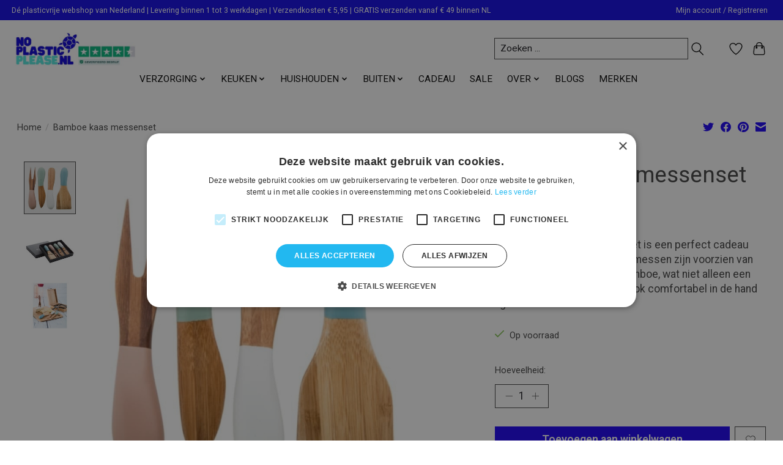

--- FILE ---
content_type: text/html;charset=utf-8
request_url: https://www.noplasticplease.nl/bamboe-kaas-messenset.html
body_size: 13429
content:
<!DOCTYPE html>
<html lang="nl">
  <head>
    <meta charset="utf-8"/>
<!-- [START] 'blocks/head.rain' -->
<!--

  (c) 2008-2026 Lightspeed Netherlands B.V.
  http://www.lightspeedhq.com
  Generated: 21-01-2026 @ 06:09:28

-->
<link rel="canonical" href="https://www.noplasticplease.nl/bamboe-kaas-messenset.html"/>
<link rel="alternate" href="https://www.noplasticplease.nl/index.rss" type="application/rss+xml" title="Nieuwe producten"/>
<meta name="robots" content="noodp,noydir"/>
<meta name="google-site-verification" content="44FFBf3mXbWjVx4WOUKBpVy0tQv-hiT4yi-LcVVSzIM"/>
<meta property="og:url" content="https://www.noplasticplease.nl/bamboe-kaas-messenset.html?source=facebook"/>
<meta property="og:site_name" content="NoPlasticPlease.nl"/>
<meta property="og:title" content="Bamboe kaas messenset"/>
<meta property="og:description" content="Deze 4-delige kaasmessenset is een perfect cadeau voor elke kaasliefhebber. De messen zijn voorzien van handvatten van duurzaam bamboe, wat niet alleen een e..."/>
<meta property="og:image" content="https://cdn.webshopapp.com/shops/347649/files/427468632/bamboe-kaas-messenset.jpg"/>
<script>
(function(w,d,s,l,i){w[l]=w[l]||[];w[l].push({'gtm.start':
new Date().getTime(),event:'gtm.js'});var f=d.getElementsByTagName(s)[0],
j=d.createElement(s),dl=l!='dataLayer'?'&l='+l:'';j.async=true;j.src=
'https://www.googletagmanager.com/gtm.js?id='+i+dl;f.parentNode.insertBefore(j,f);
})(window,document,'script','dataLayer','GTM-N7TVHRQ');
</script>
<script>
 
</script>
<!--[if lt IE 9]>
<script src="https://cdn.webshopapp.com/assets/html5shiv.js?2025-02-20"></script>
<![endif]-->
<!-- [END] 'blocks/head.rain' -->
    <title>Bamboe kaas messenset - NoPlasticPlease.nl</title>
    <meta name="description" content="Deze 4-delige kaasmessenset is een perfect cadeau voor elke kaasliefhebber. De messen zijn voorzien van handvatten van duurzaam bamboe, wat niet alleen een e..." />
    <meta name="keywords" content="Bamboe, kaas, messenset" />
    <meta http-equiv="X-UA-Compatible" content="IE=edge">
    <meta name="viewport" content="width=device-width, initial-scale=1">
    <meta name="apple-mobile-web-app-capable" content="yes">
    <meta name="apple-mobile-web-app-status-bar-style" content="black">
    
    <script>document.getElementsByTagName("html")[0].className += " js";</script>

    <link rel="shortcut icon" href="https://cdn.webshopapp.com/shops/347649/themes/183731/v/1824994/assets/favicon.png?20240606203815" type="image/x-icon" />
    <link href='//fonts.googleapis.com/css?family=Roboto:400,300,600&display=swap' rel='stylesheet' type='text/css'>
<link href='//fonts.googleapis.com/css?family=Roboto:400,300,600&display=swap' rel='stylesheet' type='text/css'>
    <link rel="stylesheet" href="https://cdn.webshopapp.com/assets/gui-2-0.css?2025-02-20" />
    <link rel="stylesheet" href="https://cdn.webshopapp.com/assets/gui-responsive-2-0.css?2025-02-20" />
    <link id="lightspeedframe" rel="stylesheet" href="https://cdn.webshopapp.com/shops/347649/themes/183731/assets/style.css?20250904195757" />
    <!-- browsers not supporting CSS variables -->
    <script>
      if(!('CSS' in window) || !CSS.supports('color', 'var(--color-var)')) {var cfStyle = document.getElementById('lightspeedframe');if(cfStyle) {var href = cfStyle.getAttribute('href');href = href.replace('style.css', 'style-fallback.css');cfStyle.setAttribute('href', href);}}
      
      // window.location.href = 'https://www.lightspeedhq.com/news/important-changes-to-our-team-and-our-business/';
    </script>
    <link rel="stylesheet" href="https://cdn.webshopapp.com/shops/347649/themes/183731/assets/settings.css?20250904195757" />
    <link rel="stylesheet" href="https://cdn.webshopapp.com/shops/347649/themes/183731/assets/custom.css?20250904195757" />

    <script src="https://cdn.webshopapp.com/assets/jquery-1-9-1.js?2025-02-20"></script>
    <script src="https://cdn.webshopapp.com/assets/jquery-ui-1-10-1.js?2025-02-20"></script>
		<meta name="google-site-verification" content="Tm_6cEafIjB9bD4kW38Ks-aYcHw8vrh7Y1SJeoG0x5c" />
  </head>
  <body>
    
          <header class="main-header main-header--mobile js-main-header position-relative">
  <div class="main-header__top-section">
    <div class="main-header__nav-grid justify-between@md container max-width-lg text-xs padding-y-xxs">
      <div>Dé plasticvrije webshop van Nederland | Levering binnen 1 tot 3 werkdagen | Verzendkosten  € 5,95 | GRATIS verzenden vanaf € 49 binnen NL</div>
      <ul class="main-header__list flex-grow flex-basis-0 justify-end@md display@md">        
                
                        <li class="main-header__item"><a href="https://www.noplasticplease.nl/account/" class="main-header__link" title="Mijn account">Mijn account / Registreren</a></li>
      </ul>
    </div>
  </div>
  <div class="main-header__mobile-content container max-width-lg">
          <a href="https://www.noplasticplease.nl/" class="main-header__logo" title="NoPlasticPlease.nl | De plasticvrije webshop">
        <img src="https://cdn.webshopapp.com/shops/347649/themes/183731/v/2251230/assets/logo.png?20240606203815" alt="NoPlasticPlease.nl | De plasticvrije webshop">
              </a>
        
    <div class="flex items-center">
            <a href="https://www.noplasticplease.nl/account/wishlist/" class="main-header__mobile-btn js-tab-focus">
        <svg class="icon" viewBox="0 0 24 25" fill="none"><title>Ga naar verlanglijst</title><path d="M11.3785 4.50387L12 5.42378L12.6215 4.50387C13.6598 2.96698 15.4376 1.94995 17.4545 1.94995C20.65 1.94995 23.232 4.49701 23.25 7.6084C23.2496 8.53335 22.927 9.71432 22.3056 11.056C21.689 12.3875 20.8022 13.8258 19.7333 15.249C17.6019 18.0872 14.7978 20.798 12.0932 22.4477L12 22.488L11.9068 22.4477C9.20215 20.798 6.3981 18.0872 4.26667 15.249C3.1978 13.8258 2.31101 12.3875 1.69437 11.056C1.07303 9.71436 0.750466 8.53342 0.75 7.60848C0.767924 4.49706 3.34993 1.94995 6.54545 1.94995C8.56242 1.94995 10.3402 2.96698 11.3785 4.50387Z" stroke="currentColor" stroke-width="1.5" fill="none"/></svg>
        <span class="sr-only">Verlanglijst</span>
      </a>
            <button class="reset main-header__mobile-btn js-tab-focus" aria-controls="cartDrawer">
        <svg class="icon" viewBox="0 0 24 25" fill="none"><title>Winkelwagen in-/uitschakelen</title><path d="M2.90171 9.65153C3.0797 8.00106 4.47293 6.75 6.13297 6.75H17.867C19.527 6.75 20.9203 8.00105 21.0982 9.65153L22.1767 19.6515C22.3839 21.5732 20.8783 23.25 18.9454 23.25H5.05454C3.1217 23.25 1.61603 21.5732 1.82328 19.6515L2.90171 9.65153Z" stroke="currentColor" stroke-width="1.5" fill="none"/>
        <path d="M7.19995 9.6001V5.7001C7.19995 2.88345 9.4833 0.600098 12.3 0.600098C15.1166 0.600098 17.4 2.88345 17.4 5.7001V9.6001" stroke="currentColor" stroke-width="1.5" fill="none"/>
        <circle cx="7.19996" cy="10.2001" r="1.8" fill="currentColor"/>
        <ellipse cx="17.4" cy="10.2001" rx="1.8" ry="1.8" fill="currentColor"/></svg>
        <span class="sr-only">Winkelwagen</span>
              </button>

      <button class="reset anim-menu-btn js-anim-menu-btn main-header__nav-control js-tab-focus" aria-label="Toggle menu">
        <i class="anim-menu-btn__icon anim-menu-btn__icon--close" aria-hidden="true"></i>
      </button>
    </div>
  </div>

  <div class="main-header__nav" role="navigation">
    <div class="main-header__nav-grid justify-between@md container max-width-lg">
      <div class="main-header__nav-logo-wrapper flex-shrink-0">
        
                  <a href="https://www.noplasticplease.nl/" class="main-header__logo" title="NoPlasticPlease.nl | De plasticvrije webshop">
            <img src="https://cdn.webshopapp.com/shops/347649/themes/183731/v/2251230/assets/logo.png?20240606203815" alt="NoPlasticPlease.nl | De plasticvrije webshop">
                      </a>
              </div>
      
      <form action="https://www.noplasticplease.nl/search/" method="get" role="search" class="padding-y-md hide@md">
        <label class="sr-only" for="searchInputMobile">Zoeken</label>
        <input class="header-v3__nav-form-control form-control width-100%" value="" autocomplete="off" type="search" name="q" id="searchInputMobile" placeholder="Zoeken ...">
      </form>

    	<div class="main-header__search-form bg">
        <form action="https://www.noplasticplease.nl/search/" method="get" role="search" class="container max-width-lg">
          <label class="sr-only" for="searchInput">Zoeken</label>
          <button class="main-header__link main-header__link--icon js-toggle-search js-tab-focus" aria-label="Toggle icon" type="submit">
            <svg class="icon" viewBox="0 0 24 25"><title>Zoeken</title><path fill-rule="evenodd" d="M17.6032 9.55171C17.6032 13.6671 14.267 17.0033 10.1516 17.0033C6.03621 17.0033 2.70001 13.6671 2.70001 9.55171C2.70001 5.4363 6.03621 2.1001 10.1516 2.1001C14.267 2.1001 17.6032 5.4363 17.6032 9.55171ZM15.2499 16.9106C13.8031 17.9148 12.0461 18.5033 10.1516 18.5033C5.20779 18.5033 1.20001 14.4955 1.20001 9.55171C1.20001 4.60787 5.20779 0.600098 10.1516 0.600098C15.0955 0.600098 19.1032 4.60787 19.1032 9.55171C19.1032 12.0591 18.0724 14.3257 16.4113 15.9507L23.2916 22.8311C23.5845 23.1239 23.5845 23.5988 23.2916 23.8917C22.9987 24.1846 22.5239 24.1846 22.231 23.8917L15.2499 16.9106Z" fill="currentColor"/></svg>
          </button>
          <input class="header-v3__nav-form-control form-control width-100%" value="" autocomplete="off" type="search" name="q" id="searchInput" placeholder="Zoeken ...">
        </form>
      </div>

      <ul class="main-header__list flex-shrink-0 justify-end@md display@md">
        <li class="main-header__item">
          
          <button class="reset switch-icon main-header__link main-header__link--icon js-toggle-search js-switch-icon js-tab-focus" aria-label="Toggle icon">
            <svg class="icon switch-icon__icon--a" viewBox="0 0 24 25"><title>Zoeken in-/uitschakelen</title><path fill-rule="evenodd" clip-rule="evenodd" d="M17.6032 9.55171C17.6032 13.6671 14.267 17.0033 10.1516 17.0033C6.03621 17.0033 2.70001 13.6671 2.70001 9.55171C2.70001 5.4363 6.03621 2.1001 10.1516 2.1001C14.267 2.1001 17.6032 5.4363 17.6032 9.55171ZM15.2499 16.9106C13.8031 17.9148 12.0461 18.5033 10.1516 18.5033C5.20779 18.5033 1.20001 14.4955 1.20001 9.55171C1.20001 4.60787 5.20779 0.600098 10.1516 0.600098C15.0955 0.600098 19.1032 4.60787 19.1032 9.55171C19.1032 12.0591 18.0724 14.3257 16.4113 15.9507L23.2916 22.8311C23.5845 23.1239 23.5845 23.5988 23.2916 23.8917C22.9987 24.1846 22.5239 24.1846 22.231 23.8917L15.2499 16.9106Z" fill="currentColor"/></svg>

            <svg class="icon switch-icon__icon--b" viewBox="0 0 32 32"><title>Zoeken in-/uitschakelen</title><g fill="none" stroke="currentColor" stroke-miterlimit="10" stroke-linecap="round" stroke-linejoin="round" stroke-width="2"><line x1="27" y1="5" x2="5" y2="27"></line><line x1="27" y1="27" x2="5" y2="5"></line></g></svg>
          </button>

        </li>
                <li class="main-header__item">
          <a href="https://www.noplasticplease.nl/account/wishlist/" class="main-header__link main-header__link--icon">
            <svg class="icon" viewBox="0 0 24 25" fill="none"><title>Ga naar verlanglijst</title><path d="M11.3785 4.50387L12 5.42378L12.6215 4.50387C13.6598 2.96698 15.4376 1.94995 17.4545 1.94995C20.65 1.94995 23.232 4.49701 23.25 7.6084C23.2496 8.53335 22.927 9.71432 22.3056 11.056C21.689 12.3875 20.8022 13.8258 19.7333 15.249C17.6019 18.0872 14.7978 20.798 12.0932 22.4477L12 22.488L11.9068 22.4477C9.20215 20.798 6.3981 18.0872 4.26667 15.249C3.1978 13.8258 2.31101 12.3875 1.69437 11.056C1.07303 9.71436 0.750466 8.53342 0.75 7.60848C0.767924 4.49706 3.34993 1.94995 6.54545 1.94995C8.56242 1.94995 10.3402 2.96698 11.3785 4.50387Z" stroke="currentColor" stroke-width="1.5" fill="none"/></svg>
            <span class="sr-only">Verlanglijst</span>
          </a>
        </li>
                <li class="main-header__item">
          <a href="#0" class="main-header__link main-header__link--icon" aria-controls="cartDrawer">
            <svg class="icon" viewBox="0 0 24 25" fill="none"><title>Winkelwagen in-/uitschakelen</title><path d="M2.90171 9.65153C3.0797 8.00106 4.47293 6.75 6.13297 6.75H17.867C19.527 6.75 20.9203 8.00105 21.0982 9.65153L22.1767 19.6515C22.3839 21.5732 20.8783 23.25 18.9454 23.25H5.05454C3.1217 23.25 1.61603 21.5732 1.82328 19.6515L2.90171 9.65153Z" stroke="currentColor" stroke-width="1.5" fill="none"/>
            <path d="M7.19995 9.6001V5.7001C7.19995 2.88345 9.4833 0.600098 12.3 0.600098C15.1166 0.600098 17.4 2.88345 17.4 5.7001V9.6001" stroke="currentColor" stroke-width="1.5" fill="none"/>
            <circle cx="7.19996" cy="10.2001" r="1.8" fill="currentColor"/>
            <ellipse cx="17.4" cy="10.2001" rx="1.8" ry="1.8" fill="currentColor"/></svg>
            <span class="sr-only">Winkelwagen</span>
                      </a>
        </li>
      </ul>
<!-- here was the search div located! -->
      
    </div>
    <div class="main-header__nav-grid justify-between@md container max-width-lg">
      <ul class="main-header__list flex-grow flex-basis-0 flex-wrap justify-center@md">
        
        
                <li class="main-header__item js-main-nav__item">
          <a class="main-header__link js-main-nav__control" href="https://www.noplasticplease.nl/verzorging/">
            <span>VERZORGING</span>            <svg class="main-header__dropdown-icon icon" viewBox="0 0 16 16"><polygon fill="currentColor" points="8,11.4 2.6,6 4,4.6 8,8.6 12,4.6 13.4,6 "></polygon></svg>                        <i class="main-header__arrow-icon" aria-hidden="true">
              <svg class="icon" viewBox="0 0 16 16">
                <g class="icon__group" fill="none" stroke="currentColor" stroke-linecap="square" stroke-miterlimit="10" stroke-width="2">
                  <path d="M2 2l12 12" />
                  <path d="M14 2L2 14" />
                </g>
              </svg>
            </i>
                        
          </a>
                    <ul class="main-header__dropdown">
            <li class="main-header__dropdown-item"><a href="https://www.noplasticplease.nl/verzorging/" class="main-header__dropdown-link hide@md">Alle VERZORGING</a></li>
                        <li class="main-header__dropdown-item js-main-nav__item position-relative">
              <a class="main-header__dropdown-link js-main-nav__control flex justify-between " href="https://www.noplasticplease.nl/verzorging/mondverzorging/">
                Mondverzorging
                <svg class="dropdown__desktop-icon icon" aria-hidden="true" viewBox="0 0 12 12"><polyline stroke-width="1" stroke="currentColor" fill="none" stroke-linecap="round" stroke-linejoin="round" points="3.5 0.5 9.5 6 3.5 11.5"></polyline></svg>                                <i class="main-header__arrow-icon" aria-hidden="true">
                  <svg class="icon" viewBox="0 0 16 16">
                    <g class="icon__group" fill="none" stroke="currentColor" stroke-linecap="square" stroke-miterlimit="10" stroke-width="2">
                      <path d="M2 2l12 12" />
                      <path d="M14 2L2 14" />
                    </g>
                  </svg>
                </i>
                              </a>

                            <ul class="main-header__dropdown">
                <li><a href="https://www.noplasticplease.nl/verzorging/mondverzorging/" class="main-header__dropdown-link hide@md">Alle Mondverzorging</a></li>
                                <li><a class="main-header__dropdown-link" href="https://www.noplasticplease.nl/verzorging/mondverzorging/bamboe-tandenborstels/">Bamboe tandenborstels</a></li>
                                <li><a class="main-header__dropdown-link" href="https://www.noplasticplease.nl/verzorging/mondverzorging/tandpasta-tabletten/">Tandpasta tabletten</a></li>
                                <li><a class="main-header__dropdown-link" href="https://www.noplasticplease.nl/verzorging/mondverzorging/ragertjes-flosdraad-en-tandenstokers/">Ragertjes/flosdraad en tandenstokers</a></li>
                                <li><a class="main-header__dropdown-link" href="https://www.noplasticplease.nl/verzorging/mondverzorging/tandenborstelhouder-en-kokers/">Tandenborstelhouder en kokers</a></li>
                                <li><a class="main-header__dropdown-link" href="https://www.noplasticplease.nl/verzorging/mondverzorging/tongreiniger/">Tongreiniger</a></li>
                                <li><a class="main-header__dropdown-link" href="https://www.noplasticplease.nl/verzorging/mondverzorging/mondwater/">Mondwater</a></li>
                              </ul>
                          </li>
                        <li class="main-header__dropdown-item js-main-nav__item position-relative">
              <a class="main-header__dropdown-link js-main-nav__control flex justify-between " href="https://www.noplasticplease.nl/verzorging/haarverzorging/">
                Haarverzorging
                <svg class="dropdown__desktop-icon icon" aria-hidden="true" viewBox="0 0 12 12"><polyline stroke-width="1" stroke="currentColor" fill="none" stroke-linecap="round" stroke-linejoin="round" points="3.5 0.5 9.5 6 3.5 11.5"></polyline></svg>                                <i class="main-header__arrow-icon" aria-hidden="true">
                  <svg class="icon" viewBox="0 0 16 16">
                    <g class="icon__group" fill="none" stroke="currentColor" stroke-linecap="square" stroke-miterlimit="10" stroke-width="2">
                      <path d="M2 2l12 12" />
                      <path d="M14 2L2 14" />
                    </g>
                  </svg>
                </i>
                              </a>

                            <ul class="main-header__dropdown">
                <li><a href="https://www.noplasticplease.nl/verzorging/haarverzorging/" class="main-header__dropdown-link hide@md">Alle Haarverzorging</a></li>
                                <li><a class="main-header__dropdown-link" href="https://www.noplasticplease.nl/verzorging/haarverzorging/shampoo-bars/">Shampoo bars</a></li>
                                <li><a class="main-header__dropdown-link" href="https://www.noplasticplease.nl/verzorging/haarverzorging/conditioner-bars/">Conditioner bars</a></li>
                                <li><a class="main-header__dropdown-link" href="https://www.noplasticplease.nl/verzorging/haarverzorging/haarstyling/">Haarstyling</a></li>
                              </ul>
                          </li>
                        <li class="main-header__dropdown-item js-main-nav__item position-relative">
              <a class="main-header__dropdown-link js-main-nav__control flex justify-between " href="https://www.noplasticplease.nl/verzorging/gezicht-en-lichaam/">
                Gezicht en lichaam
                <svg class="dropdown__desktop-icon icon" aria-hidden="true" viewBox="0 0 12 12"><polyline stroke-width="1" stroke="currentColor" fill="none" stroke-linecap="round" stroke-linejoin="round" points="3.5 0.5 9.5 6 3.5 11.5"></polyline></svg>                                <i class="main-header__arrow-icon" aria-hidden="true">
                  <svg class="icon" viewBox="0 0 16 16">
                    <g class="icon__group" fill="none" stroke="currentColor" stroke-linecap="square" stroke-miterlimit="10" stroke-width="2">
                      <path d="M2 2l12 12" />
                      <path d="M14 2L2 14" />
                    </g>
                  </svg>
                </i>
                              </a>

                            <ul class="main-header__dropdown">
                <li><a href="https://www.noplasticplease.nl/verzorging/gezicht-en-lichaam/" class="main-header__dropdown-link hide@md">Alle Gezicht en lichaam</a></li>
                                <li><a class="main-header__dropdown-link" href="https://www.noplasticplease.nl/verzorging/gezicht-en-lichaam/body-zeep/">Body zeep</a></li>
                                <li><a class="main-header__dropdown-link" href="https://www.noplasticplease.nl/verzorging/gezicht-en-lichaam/reiniging-verzorging/">Reiniging/verzorging</a></li>
                                <li><a class="main-header__dropdown-link" href="https://www.noplasticplease.nl/verzorging/gezicht-en-lichaam/relax/">Relax</a></li>
                                <li><a class="main-header__dropdown-link" href="https://www.noplasticplease.nl/verzorging/gezicht-en-lichaam/nagelverzorging/">Nagelverzorging</a></li>
                                <li><a class="main-header__dropdown-link" href="https://www.noplasticplease.nl/verzorging/gezicht-en-lichaam/lippenbalsem/">Lippenbalsem</a></li>
                                <li><a class="main-header__dropdown-link" href="https://www.noplasticplease.nl/verzorging/gezicht-en-lichaam/voetverzorging/">Voetverzorging</a></li>
                              </ul>
                          </li>
                        <li class="main-header__dropdown-item">
              <a class="main-header__dropdown-link" href="https://www.noplasticplease.nl/verzorging/3-in-1-bars-mannen/">
                3 in 1 bars mannen
                                              </a>

                          </li>
                        <li class="main-header__dropdown-item">
              <a class="main-header__dropdown-link" href="https://www.noplasticplease.nl/verzorging/deodorant/">
                Deodorant
                                              </a>

                          </li>
                        <li class="main-header__dropdown-item">
              <a class="main-header__dropdown-link" href="https://www.noplasticplease.nl/verzorging/scheren/">
                Scheren
                                              </a>

                          </li>
                        <li class="main-header__dropdown-item">
              <a class="main-header__dropdown-link" href="https://www.noplasticplease.nl/verzorging/zeephouders/">
                Zeephouders
                                              </a>

                          </li>
                        <li class="main-header__dropdown-item js-main-nav__item position-relative">
              <a class="main-header__dropdown-link js-main-nav__control flex justify-between " href="https://www.noplasticplease.nl/verzorging/intieme-verzorging/">
                Intieme verzorging
                <svg class="dropdown__desktop-icon icon" aria-hidden="true" viewBox="0 0 12 12"><polyline stroke-width="1" stroke="currentColor" fill="none" stroke-linecap="round" stroke-linejoin="round" points="3.5 0.5 9.5 6 3.5 11.5"></polyline></svg>                                <i class="main-header__arrow-icon" aria-hidden="true">
                  <svg class="icon" viewBox="0 0 16 16">
                    <g class="icon__group" fill="none" stroke="currentColor" stroke-linecap="square" stroke-miterlimit="10" stroke-width="2">
                      <path d="M2 2l12 12" />
                      <path d="M14 2L2 14" />
                    </g>
                  </svg>
                </i>
                              </a>

                            <ul class="main-header__dropdown">
                <li><a href="https://www.noplasticplease.nl/verzorging/intieme-verzorging/" class="main-header__dropdown-link hide@md">Alle Intieme verzorging</a></li>
                                <li><a class="main-header__dropdown-link" href="https://www.noplasticplease.nl/verzorging/intieme-verzorging/wasbaar-maandverband/">Wasbaar maandverband</a></li>
                                <li><a class="main-header__dropdown-link" href="https://www.noplasticplease.nl/verzorging/intieme-verzorging/wasbare-inlegkruisjes/">Wasbare inlegkruisjes</a></li>
                                <li><a class="main-header__dropdown-link" href="https://www.noplasticplease.nl/verzorging/intieme-verzorging/menstruatiecups/">Menstruatiecups</a></li>
                                <li><a class="main-header__dropdown-link" href="https://www.noplasticplease.nl/verzorging/intieme-verzorging/composteerbare-menstruatieproducten/">Composteerbare menstruatieproducten</a></li>
                              </ul>
                          </li>
                        <li class="main-header__dropdown-item">
              <a class="main-header__dropdown-link" href="https://www.noplasticplease.nl/verzorging/zonbescherming/">
                Zonbescherming
                                              </a>

                          </li>
                      </ul>
                  </li>
                <li class="main-header__item js-main-nav__item">
          <a class="main-header__link js-main-nav__control" href="https://www.noplasticplease.nl/keuken/">
            <span>KEUKEN</span>            <svg class="main-header__dropdown-icon icon" viewBox="0 0 16 16"><polygon fill="currentColor" points="8,11.4 2.6,6 4,4.6 8,8.6 12,4.6 13.4,6 "></polygon></svg>                        <i class="main-header__arrow-icon" aria-hidden="true">
              <svg class="icon" viewBox="0 0 16 16">
                <g class="icon__group" fill="none" stroke="currentColor" stroke-linecap="square" stroke-miterlimit="10" stroke-width="2">
                  <path d="M2 2l12 12" />
                  <path d="M14 2L2 14" />
                </g>
              </svg>
            </i>
                        
          </a>
                    <ul class="main-header__dropdown">
            <li class="main-header__dropdown-item"><a href="https://www.noplasticplease.nl/keuken/" class="main-header__dropdown-link hide@md">Alle KEUKEN</a></li>
                        <li class="main-header__dropdown-item">
              <a class="main-header__dropdown-link" href="https://www.noplasticplease.nl/keuken/eten-bewaren/">
                Eten bewaren
                                              </a>

                          </li>
                        <li class="main-header__dropdown-item">
              <a class="main-header__dropdown-link" href="https://www.noplasticplease.nl/keuken/rietjes/">
                Rietjes
                                              </a>

                          </li>
                        <li class="main-header__dropdown-item">
              <a class="main-header__dropdown-link" href="https://www.noplasticplease.nl/keuken/keukengerei/">
                Keukengerei
                                              </a>

                          </li>
                        <li class="main-header__dropdown-item">
              <a class="main-header__dropdown-link" href="https://www.noplasticplease.nl/keuken/afwassen/">
                Afwassen
                                              </a>

                          </li>
                        <li class="main-header__dropdown-item">
              <a class="main-header__dropdown-link" href="https://www.noplasticplease.nl/keuken/pfas-vrije-pannen/">
                PFAS-vrije pannen
                                              </a>

                          </li>
                      </ul>
                  </li>
                <li class="main-header__item js-main-nav__item">
          <a class="main-header__link js-main-nav__control" href="https://www.noplasticplease.nl/huishouden/">
            <span>HUISHOUDEN</span>            <svg class="main-header__dropdown-icon icon" viewBox="0 0 16 16"><polygon fill="currentColor" points="8,11.4 2.6,6 4,4.6 8,8.6 12,4.6 13.4,6 "></polygon></svg>                        <i class="main-header__arrow-icon" aria-hidden="true">
              <svg class="icon" viewBox="0 0 16 16">
                <g class="icon__group" fill="none" stroke="currentColor" stroke-linecap="square" stroke-miterlimit="10" stroke-width="2">
                  <path d="M2 2l12 12" />
                  <path d="M14 2L2 14" />
                </g>
              </svg>
            </i>
                        
          </a>
                    <ul class="main-header__dropdown">
            <li class="main-header__dropdown-item"><a href="https://www.noplasticplease.nl/huishouden/" class="main-header__dropdown-link hide@md">Alle HUISHOUDEN</a></li>
                        <li class="main-header__dropdown-item js-main-nav__item position-relative">
              <a class="main-header__dropdown-link js-main-nav__control flex justify-between " href="https://www.noplasticplease.nl/huishouden/schoonmaken/">
                Schoonmaken
                <svg class="dropdown__desktop-icon icon" aria-hidden="true" viewBox="0 0 12 12"><polyline stroke-width="1" stroke="currentColor" fill="none" stroke-linecap="round" stroke-linejoin="round" points="3.5 0.5 9.5 6 3.5 11.5"></polyline></svg>                                <i class="main-header__arrow-icon" aria-hidden="true">
                  <svg class="icon" viewBox="0 0 16 16">
                    <g class="icon__group" fill="none" stroke="currentColor" stroke-linecap="square" stroke-miterlimit="10" stroke-width="2">
                      <path d="M2 2l12 12" />
                      <path d="M14 2L2 14" />
                    </g>
                  </svg>
                </i>
                              </a>

                            <ul class="main-header__dropdown">
                <li><a href="https://www.noplasticplease.nl/huishouden/schoonmaken/" class="main-header__dropdown-link hide@md">Alle Schoonmaken</a></li>
                                <li><a class="main-header__dropdown-link" href="https://www.noplasticplease.nl/algemeen/">Algemeen</a></li>
                                <li><a class="main-header__dropdown-link" href="https://www.noplasticplease.nl/huishouden/schoonmaken/badkamer/">Badkamer</a></li>
                                <li><a class="main-header__dropdown-link" href="https://www.noplasticplease.nl/huishouden/schoonmaken/keuken/">Keuken</a></li>
                              </ul>
                          </li>
                        <li class="main-header__dropdown-item">
              <a class="main-header__dropdown-link" href="https://www.noplasticplease.nl/huishouden/boodschappen/">
                Boodschappen
                                              </a>

                          </li>
                        <li class="main-header__dropdown-item js-main-nav__item position-relative">
              <a class="main-header__dropdown-link js-main-nav__control flex justify-between " href="https://www.noplasticplease.nl/huishouden/kleding-wassen-12436196/">
                Kleding wassen
                <svg class="dropdown__desktop-icon icon" aria-hidden="true" viewBox="0 0 12 12"><polyline stroke-width="1" stroke="currentColor" fill="none" stroke-linecap="round" stroke-linejoin="round" points="3.5 0.5 9.5 6 3.5 11.5"></polyline></svg>                                <i class="main-header__arrow-icon" aria-hidden="true">
                  <svg class="icon" viewBox="0 0 16 16">
                    <g class="icon__group" fill="none" stroke="currentColor" stroke-linecap="square" stroke-miterlimit="10" stroke-width="2">
                      <path d="M2 2l12 12" />
                      <path d="M14 2L2 14" />
                    </g>
                  </svg>
                </i>
                              </a>

                            <ul class="main-header__dropdown">
                <li><a href="https://www.noplasticplease.nl/huishouden/kleding-wassen-12436196/" class="main-header__dropdown-link hide@md">Alle Kleding wassen</a></li>
                                <li><a class="main-header__dropdown-link" href="https://www.noplasticplease.nl/huishouden/kleding-wassen-12436196/wasstrips/">Wasstrips</a></li>
                                <li><a class="main-header__dropdown-link" href="https://www.noplasticplease.nl/huishouden/kleding-wassen-12436196/wasnoten/">Wasnoten</a></li>
                              </ul>
                          </li>
                        <li class="main-header__dropdown-item">
              <a class="main-header__dropdown-link" href="https://www.noplasticplease.nl/huishouden/amberblokjes-en-luchtverfrissers/">
                Amberblokjes en luchtverfrissers
                                              </a>

                          </li>
                      </ul>
                  </li>
                <li class="main-header__item js-main-nav__item">
          <a class="main-header__link js-main-nav__control" href="https://www.noplasticplease.nl/buiten/">
            <span>BUITEN</span>            <svg class="main-header__dropdown-icon icon" viewBox="0 0 16 16"><polygon fill="currentColor" points="8,11.4 2.6,6 4,4.6 8,8.6 12,4.6 13.4,6 "></polygon></svg>                        <i class="main-header__arrow-icon" aria-hidden="true">
              <svg class="icon" viewBox="0 0 16 16">
                <g class="icon__group" fill="none" stroke="currentColor" stroke-linecap="square" stroke-miterlimit="10" stroke-width="2">
                  <path d="M2 2l12 12" />
                  <path d="M14 2L2 14" />
                </g>
              </svg>
            </i>
                        
          </a>
                    <ul class="main-header__dropdown">
            <li class="main-header__dropdown-item"><a href="https://www.noplasticplease.nl/buiten/" class="main-header__dropdown-link hide@md">Alle BUITEN</a></li>
                        <li class="main-header__dropdown-item">
              <a class="main-header__dropdown-link" href="https://www.noplasticplease.nl/buiten/eten-drinken/">
                Eten &amp; drinken
                                              </a>

                          </li>
                        <li class="main-header__dropdown-item">
              <a class="main-header__dropdown-link" href="https://www.noplasticplease.nl/buiten/tassen/">
                Tassen
                                              </a>

                          </li>
                        <li class="main-header__dropdown-item">
              <a class="main-header__dropdown-link" href="https://www.noplasticplease.nl/buiten/reizen/">
                Reizen
                                              </a>

                          </li>
                      </ul>
                  </li>
                <li class="main-header__item">
          <a class="main-header__link" href="https://www.noplasticplease.nl/cadeau/">
            CADEAU                                    
          </a>
                  </li>
                <li class="main-header__item">
          <a class="main-header__link" href="https://www.noplasticplease.nl/sale/">
            SALE                                    
          </a>
                  </li>
                <li class="main-header__item js-main-nav__item">
          <a class="main-header__link js-main-nav__control" href="https://www.noplasticplease.nl/over/">
            <span>OVER</span>            <svg class="main-header__dropdown-icon icon" viewBox="0 0 16 16"><polygon fill="currentColor" points="8,11.4 2.6,6 4,4.6 8,8.6 12,4.6 13.4,6 "></polygon></svg>                        <i class="main-header__arrow-icon" aria-hidden="true">
              <svg class="icon" viewBox="0 0 16 16">
                <g class="icon__group" fill="none" stroke="currentColor" stroke-linecap="square" stroke-miterlimit="10" stroke-width="2">
                  <path d="M2 2l12 12" />
                  <path d="M14 2L2 14" />
                </g>
              </svg>
            </i>
                        
          </a>
                    <ul class="main-header__dropdown">
            <li class="main-header__dropdown-item"><a href="https://www.noplasticplease.nl/over/" class="main-header__dropdown-link hide@md">Alle OVER</a></li>
                        <li class="main-header__dropdown-item">
              <a class="main-header__dropdown-link" href="https://www.noplasticplease.nl/over/over-ons/">
                Over ons
                                              </a>

                          </li>
                        <li class="main-header__dropdown-item js-main-nav__item position-relative">
              <a class="main-header__dropdown-link js-main-nav__control flex justify-between " href="https://www.noplasticplease.nl/over/voor-bedrijven/">
                Voor bedrijven
                <svg class="dropdown__desktop-icon icon" aria-hidden="true" viewBox="0 0 12 12"><polyline stroke-width="1" stroke="currentColor" fill="none" stroke-linecap="round" stroke-linejoin="round" points="3.5 0.5 9.5 6 3.5 11.5"></polyline></svg>                                <i class="main-header__arrow-icon" aria-hidden="true">
                  <svg class="icon" viewBox="0 0 16 16">
                    <g class="icon__group" fill="none" stroke="currentColor" stroke-linecap="square" stroke-miterlimit="10" stroke-width="2">
                      <path d="M2 2l12 12" />
                      <path d="M14 2L2 14" />
                    </g>
                  </svg>
                </i>
                              </a>

                            <ul class="main-header__dropdown">
                <li><a href="https://www.noplasticplease.nl/over/voor-bedrijven/" class="main-header__dropdown-link hide@md">Alle Voor bedrijven</a></li>
                                <li><a class="main-header__dropdown-link" href="https://www.noplasticplease.nl/over/voor-bedrijven/kerstpakketten/">Kerstpakketten</a></li>
                                <li><a class="main-header__dropdown-link" href="https://www.noplasticplease.nl/over/voor-bedrijven/cadeaubonnen-van-noplasticpleasenl/">Cadeaubonnen van NoPlasticPlease.nl</a></li>
                              </ul>
                          </li>
                        <li class="main-header__dropdown-item">
              <a class="main-header__dropdown-link" href="https://www.noplasticplease.nl/over/contact/">
                Contact
                                              </a>

                          </li>
                        <li class="main-header__dropdown-item">
              <a class="main-header__dropdown-link" href="https://www.noplasticplease.nl/over/waarom-noplasticpleasenl/">
                Waarom NoPlasticPlease.nl
                                              </a>

                          </li>
                      </ul>
                  </li>
        
        
                              <li class="main-header__item">
              <a class="main-header__link" href="https://www.noplasticplease.nl/blogs/blog/">BLOGS</a>
            </li>
                  
                              <li class="main-header__item">
              <a class="main-header__link" href="https://www.noplasticplease.nl/brands/">MERKEN</a>
            </li>
                  
                
        <li class="main-header__item hide@md">
          <ul class="main-header__list main-header__list--mobile-items">        
            
                                    <li class="main-header__item"><a href="https://www.noplasticplease.nl/account/" class="main-header__link" title="Mijn account">Mijn account / Registreren</a></li>
          </ul>
        </li>
        
      </ul>
      
    </div>
  </div>
</header>

<div class="drawer dr-cart js-drawer" id="cartDrawer">
  <div class="drawer__content bg shadow-md flex flex-column" role="alertdialog" aria-labelledby="drawer-cart-title">
    <header class="flex items-center justify-between flex-shrink-0 padding-x-md padding-y-md">
      <h1 id="drawer-cart-title" class="text-base text-truncate">Winkelwagen</h1>

      <button class="reset drawer__close-btn js-drawer__close js-tab-focus">
        <svg class="icon icon--xs" viewBox="0 0 16 16"><title>Winkelwagenpaneel sluiten</title><g stroke-width="2" stroke="currentColor" fill="none" stroke-linecap="round" stroke-linejoin="round" stroke-miterlimit="10"><line x1="13.5" y1="2.5" x2="2.5" y2="13.5"></line><line x1="2.5" y1="2.5" x2="13.5" y2="13.5"></line></g></svg>
      </button>
    </header>

    <div class="drawer__body padding-x-md padding-bottom-sm js-drawer__body">
            <p class="margin-y-xxxl color-contrast-medium text-sm text-center">Je winkelwagen is momenteel leeg</p>
          </div>

    <footer class="padding-x-md padding-y-md flex-shrink-0">
      <p class="text-sm text-center color-contrast-medium margin-bottom-sm">Betaal veilig met:</p>
      <p class="text-sm flex flex-wrap gap-xs text-xs@md justify-center">
                  <a href="https://www.noplasticplease.nl/service/payment-methods/" title="iDEAL">
            <img src="https://cdn.webshopapp.com/assets/icon-payment-ideal.png?2025-02-20" alt="iDEAL" height="16" />
          </a>
                  <a href="https://www.noplasticplease.nl/service/payment-methods/" title="MasterCard">
            <img src="https://cdn.webshopapp.com/assets/icon-payment-mastercard.png?2025-02-20" alt="MasterCard" height="16" />
          </a>
                  <a href="https://www.noplasticplease.nl/service/payment-methods/" title="Visa">
            <img src="https://cdn.webshopapp.com/assets/icon-payment-visa.png?2025-02-20" alt="Visa" height="16" />
          </a>
                  <a href="https://www.noplasticplease.nl/service/payment-methods/" title="Bancontact">
            <img src="https://cdn.webshopapp.com/assets/icon-payment-mistercash.png?2025-02-20" alt="Bancontact" height="16" />
          </a>
                  <a href="https://www.noplasticplease.nl/service/payment-methods/" title="Maestro">
            <img src="https://cdn.webshopapp.com/assets/icon-payment-maestro.png?2025-02-20" alt="Maestro" height="16" />
          </a>
                  <a href="https://www.noplasticplease.nl/service/payment-methods/" title="Klarna Pay Later">
            <img src="https://cdn.webshopapp.com/assets/icon-payment-klarnapaylater.png?2025-02-20" alt="Klarna Pay Later" height="16" />
          </a>
                  <a href="https://www.noplasticplease.nl/service/payment-methods/" title="Gift card">
            <img src="https://cdn.webshopapp.com/assets/icon-payment-giftcard.png?2025-02-20" alt="Gift card" height="16" />
          </a>
                  <a href="https://www.noplasticplease.nl/service/payment-methods/" title="Bank transfer">
            <img src="https://cdn.webshopapp.com/assets/icon-payment-banktransfer.png?2025-02-20" alt="Bank transfer" height="16" />
          </a>
                  <a href="https://www.noplasticplease.nl/service/payment-methods/" title="PayPal">
            <img src="https://cdn.webshopapp.com/assets/icon-payment-paypal.png?2025-02-20" alt="PayPal" height="16" />
          </a>
              </p>
    </footer>
  </div>
</div>                  	  
  
<section class="container max-width-lg product js-product">
  <div class="padding-y-lg grid gap-md">
    <div class="col-6@md">
      <nav class="breadcrumbs text-sm" aria-label="Breadcrumbs">
  <ol class="flex flex-wrap gap-xxs">
    <li class="breadcrumbs__item">
    	<a href="https://www.noplasticplease.nl/" class="color-inherit text-underline-hover">Home</a>
      <span class="color-contrast-low margin-left-xxs" aria-hidden="true">/</span>
    </li>
        <li class="breadcrumbs__item" aria-current="page">
            Bamboe kaas messenset
          </li>
      </ol>
</nav>    </div>
    <div class="col-6@md">
    	<ul class="sharebar flex flex-wrap gap-xs justify-end@md">
        <li>
          <a class="sharebar__btn text-underline-hover js-social-share" data-social="twitter" data-text="Bamboe kaas messenset on https://www.noplasticplease.nl/bamboe-kaas-messenset.html" data-hashtags="" href="https://twitter.com/intent/tweet"><svg class="icon" viewBox="0 0 16 16"><title>Share on Twitter</title><g><path d="M16,3c-0.6,0.3-1.2,0.4-1.9,0.5c0.7-0.4,1.2-1,1.4-1.8c-0.6,0.4-1.3,0.6-2.1,0.8c-0.6-0.6-1.5-1-2.4-1 C9.3,1.5,7.8,3,7.8,4.8c0,0.3,0,0.5,0.1,0.7C5.2,5.4,2.7,4.1,1.1,2.1c-0.3,0.5-0.4,1-0.4,1.7c0,1.1,0.6,2.1,1.5,2.7 c-0.5,0-1-0.2-1.5-0.4c0,0,0,0,0,0c0,1.6,1.1,2.9,2.6,3.2C3,9.4,2.7,9.4,2.4,9.4c-0.2,0-0.4,0-0.6-0.1c0.4,1.3,1.6,2.3,3.1,2.3 c-1.1,0.9-2.5,1.4-4.1,1.4c-0.3,0-0.5,0-0.8,0c1.5,0.9,3.2,1.5,5,1.5c6,0,9.3-5,9.3-9.3c0-0.1,0-0.3,0-0.4C15,4.3,15.6,3.7,16,3z"></path></g></svg></a>
        </li>

        <li>
          <a class="sharebar__btn text-underline-hover js-social-share" data-social="facebook" data-url="https://www.noplasticplease.nl/bamboe-kaas-messenset.html" href="https://www.facebook.com/sharer.php"><svg class="icon" viewBox="0 0 16 16"><title>Share on Facebook</title><g><path d="M16,8.048a8,8,0,1,0-9.25,7.9V10.36H4.719V8.048H6.75V6.285A2.822,2.822,0,0,1,9.771,3.173a12.2,12.2,0,0,1,1.791.156V5.3H10.554a1.155,1.155,0,0,0-1.3,1.25v1.5h2.219l-.355,2.312H9.25v5.591A8,8,0,0,0,16,8.048Z"></path></g></svg></a>
        </li>

        <li>
          <a class="sharebar__btn text-underline-hover js-social-share" data-social="pinterest" data-description="Bamboe kaas messenset" data-media="https://cdn.webshopapp.com/shops/347649/files/427468632/image.jpg" data-url="https://www.noplasticplease.nl/bamboe-kaas-messenset.html" href="https://pinterest.com/pin/create/button"><svg class="icon" viewBox="0 0 16 16"><title>Share on Pinterest</title><g><path d="M8,0C3.6,0,0,3.6,0,8c0,3.4,2.1,6.3,5.1,7.4c-0.1-0.6-0.1-1.6,0-2.3c0.1-0.6,0.9-4,0.9-4S5.8,8.7,5.8,8 C5.8,6.9,6.5,6,7.3,6c0.7,0,1,0.5,1,1.1c0,0.7-0.4,1.7-0.7,2.7c-0.2,0.8,0.4,1.4,1.2,1.4c1.4,0,2.5-1.5,2.5-3.7 c0-1.9-1.4-3.3-3.3-3.3c-2.3,0-3.6,1.7-3.6,3.5c0,0.7,0.3,1.4,0.6,1.8C5,9.7,5,9.8,5,9.9c-0.1,0.3-0.2,0.8-0.2,0.9 c0,0.1-0.1,0.2-0.3,0.1c-1-0.5-1.6-1.9-1.6-3.1C2.9,5.3,4.7,3,8.2,3c2.8,0,4.9,2,4.9,4.6c0,2.8-1.7,5-4.2,5c-0.8,0-1.6-0.4-1.8-0.9 c0,0-0.4,1.5-0.5,1.9c-0.2,0.7-0.7,1.6-1,2.1C6.4,15.9,7.2,16,8,16c4.4,0,8-3.6,8-8C16,3.6,12.4,0,8,0z"></path></g></svg></a>
        </li>

        <li>
          <a class="sharebar__btn text-underline-hover js-social-share" data-social="mail" data-subject="Email Subject" data-body="Bamboe kaas messenset on https://www.noplasticplease.nl/bamboe-kaas-messenset.html" href="/cdn-cgi/l/email-protection#cb">
            <svg class="icon" viewBox="0 0 16 16"><title>Share by Email</title><g><path d="M15,1H1C0.4,1,0,1.4,0,2v1.4l8,4.5l8-4.4V2C16,1.4,15.6,1,15,1z"></path> <path d="M7.5,9.9L0,5.7V14c0,0.6,0.4,1,1,1h14c0.6,0,1-0.4,1-1V5.7L8.5,9.9C8.22,10.04,7.78,10.04,7.5,9.9z"></path></g></svg>
          </a>
        </li>
      </ul>
    </div>
  </div>
  <div class="grid gap-md gap-xxl@md">
    <div class="col-6@md col-7@lg min-width-0">
      <div class="thumbslide thumbslide--vertical thumbslide--left js-thumbslide">
        <div class="slideshow js-product-v2__slideshow slideshow--transition-slide slideshow--ratio-1:1" data-control="hover">
          <p class="sr-only">Product image slideshow Items</p>
          
          <ul class="slideshow__content">
                        <li class="slideshow__item bg js-slideshow__item slideshow__item--selected" data-thumb="https://cdn.webshopapp.com/shops/347649/files/427468632/168x168x2/bamboe-kaas-messenset.jpg" id="item-1">
              <figure class="position-absolute height-100% width-100% top-0 left-0" data-scale="1.3">
                <div class="img-mag height-100% js-img-mag">    
                  <img class="img-mag__asset js-img-mag__asset" src="https://cdn.webshopapp.com/shops/347649/files/427468632/1652x1652x2/bamboe-kaas-messenset.jpg" alt="Bamboe kaas messenset">
                </div>
              </figure>
            </li>
                        <li class="slideshow__item bg js-slideshow__item" data-thumb="https://cdn.webshopapp.com/shops/347649/files/427468631/168x168x2/bamboe-kaas-messenset.jpg" id="item-2">
              <figure class="position-absolute height-100% width-100% top-0 left-0" data-scale="1.3">
                <div class="img-mag height-100% js-img-mag">    
                  <img class="img-mag__asset js-img-mag__asset" src="https://cdn.webshopapp.com/shops/347649/files/427468631/1652x1652x2/bamboe-kaas-messenset.jpg" alt="Bamboe kaas messenset">
                </div>
              </figure>
            </li>
                        <li class="slideshow__item bg js-slideshow__item" data-thumb="https://cdn.webshopapp.com/shops/347649/files/427468629/168x168x2/bamboe-kaas-messenset.jpg" id="item-3">
              <figure class="position-absolute height-100% width-100% top-0 left-0" data-scale="1.3">
                <div class="img-mag height-100% js-img-mag">    
                  <img class="img-mag__asset js-img-mag__asset" src="https://cdn.webshopapp.com/shops/347649/files/427468629/1652x1652x2/bamboe-kaas-messenset.jpg" alt="Bamboe kaas messenset">
                </div>
              </figure>
            </li>
                      </ul>
        </div>
      
        <div class="thumbslide__nav-wrapper" aria-hidden="true" style="width:100px">
          <nav class="thumbslide__nav"> 
            <ol class="thumbslide__nav-list">
              <!-- this content will be created using JavaScript -->
            </ol>
          </nav>
        </div>
      </div>
    </div>

    <div class="col-6@md col-5@lg">

      <div class="text-component v-space-xs margin-bottom-md">
        <h1>
                  Bamboe kaas messenset
                </h1>
        
        
        <div class="product__price-wrapper margin-bottom-md">
                    <div class="product__price text-md">€14,95</div>
                    
                            		<small class="price-tax">Incl. btw</small>                    
          
        </div>
        <p class="">Deze 4-delige kaasmessenset is een perfect cadeau voor elke kaasliefhebber. De messen zijn voorzien van handvatten van duurzaam bamboe, wat niet alleen een elegant uiterlijk geeft, maar ook comfortabel in de hand ligt.</p>
      </div>
      
            
            <div class="flex flex-column gap-xs margin-bottom-md text-sm">
                <div class="in-stock">
                    <svg class="icon margin-right-xs color-success" viewBox="0 0 16 16"><g stroke-width="2" fill="none" stroke="currentColor" stroke-linecap="round" stroke-linejoin="round" stroke-miterlimit="10"><polyline points="1,9 5,13 15,3 "></polyline> </g></svg>Op voorraad
                               
        </div>
                
              </div>
            
      <form action="https://www.noplasticplease.nl/cart/add/281837979/" class="js-live-quick-checkout" id="product_configure_form" method="post">
                <input type="hidden" name="bundle_id" id="product_configure_bundle_id" value="">
        
                <div class="margin-bottom-md">
          <label class="form-label margin-bottom-sm block" for="qtyInput">Hoeveelheid:</label>

          <div class="number-input number-input--v2 js-number-input inline-block">
            <input class="form-control js-number-input__value" type="number" name="quantity" id="qtyInput" min="0" step="1" value="1">

            <button class="reset number-input__btn number-input__btn--plus js-number-input__btn" aria-label="Hoeveelheid verhogen">
              <svg class="icon" viewBox="0 0 16 16" aria-hidden="true"><g><line fill="none" stroke="currentColor" stroke-linecap="round" stroke-linejoin="round" stroke-miterlimit="10" x1="8.5" y1="1.5" x2="8.5" y2="15.5"></line> <line fill="none" stroke="currentColor" stroke-linecap="round" stroke-linejoin="round" stroke-miterlimit="10" x1="1.5" y1="8.5" x2="15.5" y2="8.5"></line> </g></svg>
            </button>
            <button class="reset number-input__btn number-input__btn--minus js-number-input__btn" aria-label="Hoeveelheid verlagen">
              <svg class="icon" viewBox="0 0 16 16" aria-hidden="true"><g><line fill="none" stroke="currentColor" stroke-linecap="round" stroke-linejoin="round" stroke-miterlimit="10" x1="1.5" y1="8.5" x2="15.5" y2="8.5"></line> </g></svg>
            </button>
          </div>
        </div>
        <div class="margin-bottom-md">
          <div class="flex flex-column flex-row@sm gap-xxs">
            <button class="btn btn--primary btn--add-to-cart flex-grow" type="submit">Toevoegen aan winkelwagen</button>
                        <a href="https://www.noplasticplease.nl/account/wishlistAdd/142705756/?variant_id=281837979" class="btn btn--subtle btn--wishlist">
              <span class="margin-right-xxs hide@sm">Aan verlanglijst toevoegen</span>
              <svg class="icon icon--xs" viewBox="0 0 16 16"><title>Aan verlanglijst toevoegen</title><path  stroke-width="1" stroke="currentColor" fill="none" stroke="currentColor" stroke-linecap="round" stroke-linejoin="round" stroke-miterlimit="10" d="M14.328,2.672 c-1.562-1.562-4.095-1.562-5.657,0C8.391,2.952,8.18,3.27,8,3.601c-0.18-0.331-0.391-0.65-0.672-0.93 c-1.562-1.562-4.095-1.562-5.657,0c-1.562,1.562-1.562,4.095,0,5.657L8,14.5l6.328-6.172C15.891,6.766,15.891,4.234,14.328,2.672z"></path></svg>
            </a>
                      </div>
                    <button class="btn btn--subtle btn--quick-checkout js-quick-checkout-trigger width-100% margin-top-xxs" type="submit" data-checkout-url="https://www.noplasticplease.nl/checkout/" data-clear-url="https://www.noplasticplease.nl/cart/clear/">Nu kopen</button>
                    <div class="flex gap-md margin-top-sm">
            <a href="https://www.noplasticplease.nl/compare/add/281837979/" class="text-underline-hover color-inherit text-sm flex items-center">
              <svg viewBox="0 0 16 16" class="icon margin-right-xxs"><title>swap-horizontal</title><g stroke-width="1" fill="none" stroke="currentColor" stroke-linecap="round" stroke-linejoin="round" stroke-miterlimit="10"><polyline points="3.5,0.5 0.5,3.5 3.5,6.5 "></polyline> <line x1="12.5" y1="3.5" x2="0.5" y2="3.5"></line> <polyline points="12.5,9.5 15.5,12.5 12.5,15.5 "></polyline> <line x1="3.5" y1="12.5" x2="15.5" y2="12.5"></line></g></svg>
              Toevoegen om te vergelijken
            </a>
                      </div>
        </div>
        			</form>

    </div>
  </div>
</section>

<section class="container max-width-lg padding-y-xl">
	<div class="tabs js-tabs">
    <nav class="s-tabs">
      <ul class="s-tabs__list js-tabs__controls" aria-label="Tabs Interface">
        <li><a href="#proTabPanelInformation" class="tabs__control s-tabs__link s-tabs__link--current" aria-selected="true">Beschrijving</a></li>                <li><a href="#proTabPanelReviews" class="tabs__control s-tabs__link">Reviews (0)</a></li>      </ul>
    </nav>

    <div class="js-tabs__panels">
            <section id="proTabPanelInformation" class="padding-top-lg max-width-lg js-tabs__panel">
        <div class="text-component margin-bottom-md">
          <p>Deze 4-delige kaasmessenset is een perfect cadeau voor elke kaasliefhebber. De messen zijn voorzien van handvatten van duurzaam bamboe, wat niet alleen een elegant uiterlijk geeft, maar ook comfortabel in de hand ligt.</p>
<p>Het zwarte geschenkverpakkingsdoosje maakt het geheel af en maakt het geven van dit cadeau extra speciaal. De afmetingen van de verpakking zijn 185 x 30 x 160 mm, waardoor het gemakkelijk op te bergen is en weinig ruimte in beslag neemt. Of het nu gaat om een ​​verjaardagscadeau, housewarmingcadeau of kerstcadeau, deze kaasmessenset zal zeker in de smaak vallen bij elke kaasfan.</p>
        </div>        
              </section>
            
      
            <section id="proTabPanelReviews" class="padding-top-lg max-width-lg js-tabs__panel">
        
        <div class="flex justify-between">
          <div class="right">
          <span>0</span> sterren op basis van <span>0</span> beoordelingen
          </div>
          <a href="https://www.noplasticplease.nl/account/review/142705756/" class="btn btn--subtle btn--sm">Je beoordeling toevoegen</a>

        </div>
      </section>
          </div>
  </div>
</section>


<section class="container max-width-lg padding-y-lg">
  <h3 class="margin-bottom-md text-center">Dit vind je misschien ook leuk</h3>
  <div class="carousel products__carousel flex flex-column js-carousel" data-drag="on" data-loop="off">
    <p class="sr-only">Items van productcarrousel</p>

    <div class="carousel__wrapper order-2 overflow-hidden">
      <ol class="carousel__list">
                <li class="carousel__item">
                
  

<div class="prod-card">

  
  <div class="prod-card__img-wrapper">
    <a href="https://www.noplasticplease.nl/houten-afwasborstel-met-3-verwisselbare-koppen.html" class="prod-card__img-link" aria-label="La droguerie Ecologique Houten afwasborstel met 3 verwisselbare koppen">
      <figure class="media-wrapper media-wrapper--1:1 bg-contrast-lower">
                <img src="https://cdn.webshopapp.com/shops/347649/files/425442473/150x150x2/la-droguerie-ecologique-houten-afwasborstel-met-3.jpg" 
             sizes="(min-width: 400px) 300px, 150px"
             srcset="https://cdn.webshopapp.com/shops/347649/files/425442473/150x150x2/la-droguerie-ecologique-houten-afwasborstel-met-3.jpg 150w,
                     https://cdn.webshopapp.com/shops/347649/files/425442473/300x300x2/la-droguerie-ecologique-houten-afwasborstel-met-3.jpg 300w,
                     https://cdn.webshopapp.com/shops/347649/files/425442473/600x600x2/la-droguerie-ecologique-houten-afwasborstel-met-3.jpg 600w" 
             alt="La droguerie Ecologique Houten afwasborstel met 3 verwisselbare koppen" 
             title="La droguerie Ecologique Houten afwasborstel met 3 verwisselbare koppen" />
              </figure>
    </a>
                <a href="https://www.noplasticplease.nl/cart/add/280758704/" class="btn prod-card__action-button">Toevoegen aan winkelwagen</a>
              
        <a href="https://www.noplasticplease.nl/account/wishlistAdd/142175564/?variant_id=280758704" class="btn btn--icon prod-card__wishlist">
      <svg class="icon" viewBox="0 0 24 25" fill="none"><title>Aan verlanglijst toevoegen</title><path d="M11.3785 4.50387L12 5.42378L12.6215 4.50387C13.6598 2.96698 15.4376 1.94995 17.4545 1.94995C20.65 1.94995 23.232 4.49701 23.25 7.6084C23.2496 8.53335 22.927 9.71432 22.3056 11.056C21.689 12.3875 20.8022 13.8258 19.7333 15.249C17.6019 18.0872 14.7978 20.798 12.0932 22.4477L12 22.488L11.9068 22.4477C9.20215 20.798 6.3981 18.0872 4.26667 15.249C3.1978 13.8258 2.31101 12.3875 1.69437 11.056C1.07303 9.71436 0.750466 8.53342 0.75 7.60848C0.767924 4.49706 3.34993 1.94995 6.54545 1.94995C8.56242 1.94995 10.3402 2.96698 11.3785 4.50387Z" stroke="black" stroke-width="1.5" fill="none"/></svg>
    </a>
      </div>

  <div class="padding-sm text-center">
    <h1 class="text-base margin-bottom-xs">
      <a href="https://www.noplasticplease.nl/houten-afwasborstel-met-3-verwisselbare-koppen.html" class="product-card__title">
                Houten afwasborstel met 3 verwisselbare koppen
              </a>
    </h1>

    <div class="margin-bottom-xs">          
      <ins class="prod-card__price">€7,95</ins>
    	      
                </div>
  </div>
</div>

        </li>
                <li class="carousel__item">
                
  

<div class="prod-card">

  
  <div class="prod-card__img-wrapper">
    <a href="https://www.noplasticplease.nl/keukenmessen-van-olijfhout-4-set.html" class="prod-card__img-link" aria-label="Opinel Keukenmessen van Olijfhout 4 set.">
      <figure class="media-wrapper media-wrapper--1:1 bg-contrast-lower">
                <img src="https://cdn.webshopapp.com/shops/347649/files/427608876/150x150x2/opinel-keukenmessen-van-olijfhout-4-set.jpg" 
             sizes="(min-width: 400px) 300px, 150px"
             srcset="https://cdn.webshopapp.com/shops/347649/files/427608876/150x150x2/opinel-keukenmessen-van-olijfhout-4-set.jpg 150w,
                     https://cdn.webshopapp.com/shops/347649/files/427608876/300x300x2/opinel-keukenmessen-van-olijfhout-4-set.jpg 300w,
                     https://cdn.webshopapp.com/shops/347649/files/427608876/600x600x2/opinel-keukenmessen-van-olijfhout-4-set.jpg 600w" 
             alt="Opinel Keukenmessen van Olijfhout 4 set." 
             title="Opinel Keukenmessen van Olijfhout 4 set." />
              </figure>
    </a>
                <a href="https://www.noplasticplease.nl/cart/add/282291690/" class="btn prod-card__action-button">Toevoegen aan winkelwagen</a>
              
        <a href="https://www.noplasticplease.nl/account/wishlistAdd/142947828/?variant_id=282291690" class="btn btn--icon prod-card__wishlist">
      <svg class="icon" viewBox="0 0 24 25" fill="none"><title>Aan verlanglijst toevoegen</title><path d="M11.3785 4.50387L12 5.42378L12.6215 4.50387C13.6598 2.96698 15.4376 1.94995 17.4545 1.94995C20.65 1.94995 23.232 4.49701 23.25 7.6084C23.2496 8.53335 22.927 9.71432 22.3056 11.056C21.689 12.3875 20.8022 13.8258 19.7333 15.249C17.6019 18.0872 14.7978 20.798 12.0932 22.4477L12 22.488L11.9068 22.4477C9.20215 20.798 6.3981 18.0872 4.26667 15.249C3.1978 13.8258 2.31101 12.3875 1.69437 11.056C1.07303 9.71436 0.750466 8.53342 0.75 7.60848C0.767924 4.49706 3.34993 1.94995 6.54545 1.94995C8.56242 1.94995 10.3402 2.96698 11.3785 4.50387Z" stroke="black" stroke-width="1.5" fill="none"/></svg>
    </a>
      </div>

  <div class="padding-sm text-center">
    <h1 class="text-base margin-bottom-xs">
      <a href="https://www.noplasticplease.nl/keukenmessen-van-olijfhout-4-set.html" class="product-card__title">
                Keukenmessen van Olijfhout 4 set.
              </a>
    </h1>

    <div class="margin-bottom-xs">          
      <ins class="prod-card__price">€46,95</ins>
    	      
                </div>
  </div>
</div>

        </li>
              </ol>
    </div>

    <nav class="carousel__controls order-1 no-js:is-hidden">
      <ul class="flex gap-xxxs justify-end">
        <li>
          <button class="reset carousel__control carousel__control--prev js-carousel__control js-tab-focus">
            <svg class="icon" viewBox="0 0 20 20">
              <title>Vorige items weergeven</title>
              <polyline points="13 18 5 10 13 2" fill="none" stroke="currentColor" stroke-miterlimit="10" stroke-width="2" />
            </svg>
          </button>
        </li>
        <li>
          <button class="reset carousel__control carousel__control--next js-carousel__control js-tab-focus">
            <svg class="icon" viewBox="0 0 20 20">
              <title>Volgende items weergeven</title>
              <polyline points="7 18 15 10 7 2" fill="none" stroke="currentColor" stroke-miterlimit="10" stroke-width="2" />
            </svg>
          </button>
        </li>
      </ul>
    </nav>
  </div>
</section>

<div itemscope itemtype="https://schema.org/Product">
  <meta itemprop="name" content="Bamboe kaas messenset">
  <meta itemprop="image" content="https://cdn.webshopapp.com/shops/347649/files/427468632/300x250x2/bamboe-kaas-messenset.jpg" />    <meta itemprop="description" content="Deze 4-delige kaasmessenset is een perfect cadeau voor elke kaasliefhebber. De messen zijn voorzien van handvatten van duurzaam bamboe, wat niet alleen een elegant uiterlijk geeft, maar ook comfortabel in de hand ligt." />  <meta itemprop="itemCondition" itemtype="https://schema.org/OfferItemCondition" content="https://schema.org/NewCondition"/>
  <meta itemprop="gtin13" content="5996425569503" />    

<div itemprop="offers" itemscope itemtype="https://schema.org/Offer">
      <meta itemprop="price" content="14.95" />
    <meta itemprop="priceCurrency" content="EUR" />
    <meta itemprop="validFrom" content="2026-01-21" />
  <meta itemprop="priceValidUntil" content="2026-04-21" />
  <meta itemprop="url" content="https://www.noplasticplease.nl/bamboe-kaas-messenset.html" />
   <meta itemprop="availability" content="https://schema.org/InStock"/>
  <meta itemprop="inventoryLevel" content="1" />
   <!-- Merchant Return Policy -->
  <div itemprop="hasMerchantReturnPolicy" itemscope itemtype="https://schema.org/MerchantReturnPolicy">
    <meta itemprop="applicableCountry" content="NL" />
    <meta itemprop="returnPolicyCategory" content="https://schema.org/MerchantReturnFiniteReturnWindow" />
    <meta itemprop="merchantReturnDays" content="14" />
    <meta itemprop="returnMethod" content="https://schema.org/ReturnByMail" />
    <meta itemprop="returnFees" content="https://schema.org/ReturnFeesCustomerResponsibility" />
  </div>
    
  <!-- Shipping Details -->
  <div itemprop="shippingDetails" itemscope itemtype="https://schema.org/OfferShippingDetails">
    <div itemprop="shippingRate" itemscope itemtype="https://schema.org/MonetaryAmount">
      <meta itemprop="value" content="5.95" />
      <meta itemprop="currency" content="EUR" />
    </div>
    <div itemprop="shippingRateSettings" itemscope itemtype="https://schema.org/ShippingRateSettings">
      <meta itemprop="freeShippingThreshold" content="49.0" />
    </div>
    <div itemprop="deliveryTime" itemscope itemtype="https://schema.org/ShippingDeliveryTime">
      <meta itemprop="businessDays" content="1-3" />
      <div itemprop="handlingTime" itemtype="https://schema.org/QuantitativeValue" itemscope>
       <meta itemprop="minValue" content="0" />
       <meta itemprop="maxValue" content="1" />
       <meta itemprop="unitCode" content="DAY" />
      </div>
      <div itemprop="transitTime" itemtype="https://schema.org/QuantitativeValue" itemscope>
       <meta itemprop="minValue" content="1" />
       <meta itemprop="maxValue" content="3" />
       <meta itemprop="unitCode" content="DAY" />
      </div>
    </div>
    <div itemprop="shippingDestination" itemscope itemtype="https://schema.org/DefinedRegion">
      <meta itemprop="addressCountry" content="NL" />
    </div>
  </div>
</div>
</div>
      <footer class="main-footer border-top">
  <div class="container max-width-lg">

        <div class="main-footer__content padding-y-xl grid gap-md">
      <div class="col-8@lg">
        <div class="grid gap-md">
          <div class="col-6@xs col-3@md">
                        <img src="https://cdn.webshopapp.com/shops/347649/themes/183731/v/2251230/assets/logo.png?20240606203815" class="footer-logo margin-bottom-md" alt="NoPlasticPlease.nl">
                        
                        <div class="main-footer__text text-component margin-bottom-md text-sm">Het online warenhuis voor een plasticvrij leven</div>
            
            <div class="main-footer__social-list flex flex-wrap gap-sm text-sm@md">
                            
                            
                            
                      
                          </div>
          </div>

                              <div class="col-6@xs col-3@md">
            <h4 class="margin-bottom-xs text-md@md">Categorieën</h4>
            <ul class="grid gap-xs text-sm@md">
                            <li><a class="main-footer__link" href="https://www.noplasticplease.nl/verzorging/">VERZORGING</a></li>
                            <li><a class="main-footer__link" href="https://www.noplasticplease.nl/keuken/">KEUKEN</a></li>
                            <li><a class="main-footer__link" href="https://www.noplasticplease.nl/huishouden/">HUISHOUDEN</a></li>
                            <li><a class="main-footer__link" href="https://www.noplasticplease.nl/buiten/">BUITEN</a></li>
                            <li><a class="main-footer__link" href="https://www.noplasticplease.nl/cadeau/">CADEAU</a></li>
                            <li><a class="main-footer__link" href="https://www.noplasticplease.nl/sale/">SALE</a></li>
                            <li><a class="main-footer__link" href="https://www.noplasticplease.nl/over/">OVER</a></li>
                          </ul>
          </div>
          					
                    <div class="col-6@xs col-3@md">
            <h4 class="margin-bottom-xs text-md@md">Mijn account</h4>
            <ul class="grid gap-xs text-sm@md">
              
                                                <li><a class="main-footer__link" href="https://www.noplasticplease.nl/account/" title="Registreren">Registreren</a></li>
                                                                <li><a class="main-footer__link" href="https://www.noplasticplease.nl/account/orders/" title="Mijn bestellingen">Mijn bestellingen</a></li>
                                                                                              <li><a class="main-footer__link" href="https://www.noplasticplease.nl/account/wishlist/" title="Mijn verlanglijst">Mijn verlanglijst</a></li>
                                                                        </ul>
          </div>

                    <div class="col-6@xs col-3@md">
            <h4 class="margin-bottom-xs text-md@md">Informatie</h4>
            <ul class="grid gap-xs text-sm@md">
                            <li>
                <a class="main-footer__link" href="https://www.noplasticplease.nl/service/about/" title="Over ons" >
                  Over ons
                </a>
              </li>
            	              <li>
                <a class="main-footer__link" href="https://www.noplasticplease.nl/service/general-terms-conditions/" title="Algemene voorwaarden" >
                  Algemene voorwaarden
                </a>
              </li>
            	              <li>
                <a class="main-footer__link" href="https://www.noplasticplease.nl/service/privacy-policy/" title="Privacybeleid" >
                  Privacybeleid
                </a>
              </li>
            	              <li>
                <a class="main-footer__link" href="https://www.noplasticplease.nl/service/payment-methods/" title="Betaalmethoden" >
                  Betaalmethoden
                </a>
              </li>
            	              <li>
                <a class="main-footer__link" href="https://www.noplasticplease.nl/service/shipping-returns/" title="Verzenden &amp; retourneren" >
                  Verzenden &amp; retourneren
                </a>
              </li>
            	              <li>
                <a class="main-footer__link" href="https://www.noplasticplease.nl/service/" title="Contact" >
                  Contact
                </a>
              </li>
            	              <li>
                <a class="main-footer__link" href="https://www.noplasticplease.nl/service/nieuwsbrief/" title="Inschrijven voor nieuwsbrief" >
                  Inschrijven voor nieuwsbrief
                </a>
              </li>
            	                                             <li>
                 <a class="main-footer__link" href="https://www.noplasticplease.nl/blogs/blog/" title="Blogs" >
                  Blogs
                 </a>
                </li>
                                          </ul>
          </div>
        </div>
      </div>
      
                  <form id="formNewsletter" action="https://www.noplasticplease.nl/account/newsletter/" method="post" class="newsletter col-4@lg">
        <input type="hidden" name="key" value="9cfe3a525b4dd92da5b37680339249a3" />
        <div class="max-width-xxs">
          <div class="text-component margin-bottom-sm">
            <h4 class="text-md@md">Abonneer je op onze nieuwsbrief</h4>
                     </div>

          <div class="grid gap-xxxs text-sm@md">
            <input class="form-control col min-width-0" type="email" name="email" placeholder="Je e-mailadres" aria-label="E-mail">
            <button type="submit" class="btn btn--primary col-content">Abonneer</button>
          </div>
        </div>
      </form>
          </div>
  </div>

    <div class="main-footer__colophon border-top padding-y-md">
    <div class="container max-width-lg">
      <div class="flex flex-column items-center gap-sm flex-row@md justify-between@md">
        <div class="powered-by">
          <p class="text-sm text-xs@md">© Copyright 2026 NoPlasticPlease.nl
                    	- Powered by
          	          		<a href="https://www.lightspeedhq.nl/" title="Lightspeed" target="_blank" aria-label="Powered by Lightspeed">Lightspeed</a>
          		          	          </p>
        </div>
  
        <div class="flex items-center">
                    <div class="hallmarks margin-right-md">
                        <figure>
                            <a href="https://nl.trustpilot.com/review/noplasticplease.nl" title="Trustpilot" target="_blank">
                              <img src="https://cdn.webshopapp.com/shops/347649/files/452233019/trustpilot-noplasticplease.jpg" alt="Trustpilot" width="100" lazy>
                            </a>
                          </figure>
                        <figure>
                            <a href="https://sdgimpact.nl/deelnemers/noplasticplease-nl/" title="SDG" target="_blank">
                              <img src="https://cdn.webshopapp.com/shops/347649/files/432956929/sdg-brons-impact-beginner-noplasticplease.png" alt="SDG" width="100" lazy>
                            </a>
                          </figure>
                        <figure>
                            <a href="https://www.noplasticplease.nl/alle-producten/zero-plastic-inside/" title="Zero Plastic Inside" target="_blank">
                              <img src="https://cdn.webshopapp.com/shops/347649/files/428776777/zero-plastic-inside-keurmerk-noplasticplease.png" alt="Zero Plastic Inside" width="100" lazy>
                            </a>
                          </figure>
                      </div>
                    
          <div class="payment-methods">
            <p class="text-sm flex flex-wrap gap-xs text-xs@md">
                              <a href="https://www.noplasticplease.nl/service/payment-methods/" title="iDEAL" class="payment-methods__item">
                  <img src="https://cdn.webshopapp.com/assets/icon-payment-ideal.png?2025-02-20" alt="iDEAL" height="16" />
                </a>
                              <a href="https://www.noplasticplease.nl/service/payment-methods/" title="MasterCard" class="payment-methods__item">
                  <img src="https://cdn.webshopapp.com/assets/icon-payment-mastercard.png?2025-02-20" alt="MasterCard" height="16" />
                </a>
                              <a href="https://www.noplasticplease.nl/service/payment-methods/" title="Visa" class="payment-methods__item">
                  <img src="https://cdn.webshopapp.com/assets/icon-payment-visa.png?2025-02-20" alt="Visa" height="16" />
                </a>
                              <a href="https://www.noplasticplease.nl/service/payment-methods/" title="Bancontact" class="payment-methods__item">
                  <img src="https://cdn.webshopapp.com/assets/icon-payment-mistercash.png?2025-02-20" alt="Bancontact" height="16" />
                </a>
                              <a href="https://www.noplasticplease.nl/service/payment-methods/" title="Maestro" class="payment-methods__item">
                  <img src="https://cdn.webshopapp.com/assets/icon-payment-maestro.png?2025-02-20" alt="Maestro" height="16" />
                </a>
                              <a href="https://www.noplasticplease.nl/service/payment-methods/" title="Klarna Pay Later" class="payment-methods__item">
                  <img src="https://cdn.webshopapp.com/assets/icon-payment-klarnapaylater.png?2025-02-20" alt="Klarna Pay Later" height="16" />
                </a>
                              <a href="https://www.noplasticplease.nl/service/payment-methods/" title="Gift card" class="payment-methods__item">
                  <img src="https://cdn.webshopapp.com/assets/icon-payment-giftcard.png?2025-02-20" alt="Gift card" height="16" />
                </a>
                              <a href="https://www.noplasticplease.nl/service/payment-methods/" title="Bank transfer" class="payment-methods__item">
                  <img src="https://cdn.webshopapp.com/assets/icon-payment-banktransfer.png?2025-02-20" alt="Bank transfer" height="16" />
                </a>
                              <a href="https://www.noplasticplease.nl/service/payment-methods/" title="PayPal" class="payment-methods__item">
                  <img src="https://cdn.webshopapp.com/assets/icon-payment-paypal.png?2025-02-20" alt="PayPal" height="16" />
                </a>
                          </p>
          </div>
          
          <ul class="main-footer__list flex flex-grow flex-basis-0 justify-end@md">        
            
                      </ul>
        </div>
      </div>
    </div>
  </div>
</footer>        <!-- [START] 'blocks/body.rain' -->
<script data-cfasync="false" src="/cdn-cgi/scripts/5c5dd728/cloudflare-static/email-decode.min.js"></script><script>
(function () {
  var s = document.createElement('script');
  s.type = 'text/javascript';
  s.async = true;
  s.src = 'https://www.noplasticplease.nl/services/stats/pageview.js?product=142705756&hash=1674';
  ( document.getElementsByTagName('head')[0] || document.getElementsByTagName('body')[0] ).appendChild(s);
})();
</script>
  
<!-- Global site tag (gtag.js) - Google Analytics -->
<script async src="https://www.googletagmanager.com/gtag/js?id=G-2WSP7J0VPZ"></script>
<script>
    window.dataLayer = window.dataLayer || [];
    function gtag(){dataLayer.push(arguments);}

        gtag('consent', 'default', {"ad_storage":"denied","ad_user_data":"denied","ad_personalization":"denied","analytics_storage":"denied","region":["AT","BE","BG","CH","GB","HR","CY","CZ","DK","EE","FI","FR","DE","EL","HU","IE","IT","LV","LT","LU","MT","NL","PL","PT","RO","SK","SI","ES","SE","IS","LI","NO","CA-QC"]});
    
    gtag('js', new Date());
    gtag('config', 'G-2WSP7J0VPZ', {
        'currency': 'EUR',
                'country': 'NL'
    });

        gtag('event', 'view_item', {"items":[{"item_id":"5996425569503","item_name":"Bamboe kaas messenset","currency":"EUR","item_brand":"","item_variant":"Standaard","price":14.95,"quantity":1,"item_category":"KEUKEN","item_category2":"Keukengerei"}],"currency":"EUR","value":14.95});
    </script>
  <!-- Google Tag Manager (noscript) -->
<noscript><iframe src="https://www.googletagmanager.com/ns.html?id=GTM-N7TVHRQ"
height="0" width="0" style="display:none;visibility:hidden"></iframe></noscript>
<!-- End Google Tag Manager (noscript) -->
<!-- [END] 'blocks/body.rain' -->
    
    <script>
    	var viewOptions = 'Opties bekijken';
    </script>
		
    <script src="https://cdn.webshopapp.com/shops/347649/themes/183731/assets/scripts-min.js?20250904195757"></script>
    <script src="https://cdn.webshopapp.com/assets/gui.js?2025-02-20"></script>
    <script src="https://cdn.webshopapp.com/assets/gui-responsive-2-0.js?2025-02-20"></script>
  </body>
</html>

--- FILE ---
content_type: text/css; charset=UTF-8
request_url: https://cdn.webshopapp.com/shops/347649/themes/183731/assets/settings.css?20250904195757
body_size: 241
content:
:root {
  --color-primary: #1a01f5;
  --color-bg: #ffffff;
  --color-contrast-higher: #424242;
  --color-contrast-high: rgba(#424242, .75);
  --color-contrast-medium: rgba(#424242, .5);
  --color-contrast-lower: rgba(#424242, .15);
  --font-primary: Roboto;
  --font-headings: Roboto;
}
.color-contrast-medium {
  color: rgba(66, 66, 66, 0.5);
}
.color-contrast-low {
  color: rgba(66, 66, 66, 0.3);
}
.bg-contrast-lower, .bones__line, .s-tabs__list::after {
  background-color: rgba(66, 66, 66, 0.15);
}
.main-header__top-section {
  background-color: #1108e8;
  color: #ffffff;
}
.main-header__top-section .main-header__link, .main-header__top-section .main-header__link:hover {
  color: #ffffff;
}
.main-header__logo {
  height: 55px;
}
.main-header__mobile-content .main-header__logo {
  height: 41.25px;
}
.main-header__nav::before {
  height: calc(41.25px + (var(--space-xxs) *2));
}
.main-header--mobile .main-header__item:not(:last-child) {
  border-bottom: 1px solid rgba(0, 0, 0, 0.2);
}
.main-header--mobile .main-header__dropdown, .main-footer .border-top, .main-footer.border-top {
  border-top: 1px solid rgba(0, 0, 0, 0.2);
}
.btn--primary {
  background-color: #1a01f5;
  color: #ffffff;
}
.btn--primary:hover {
  background-color: rgba(26, 1, 245, 0.65);
}
.bundle__plus {
  background-color: #1a01f5;
  color: #ffffff;
}
body {
  background-color: #ffffff;
  color: #424242;
}
.bg {
  background-color: #ffffff;
}
.main-header:not(.main-header--transparent), .main-footer, .coming-soon {
  background-color: #ffffff;
  color: #000000;
  --color-bg: #ffffff;
}
.main-header__search-form.bg {
  background-color: #ffffff;
}
@media (min-width: 64rem) {
  .dropdown__menu, .main-header__dropdown {
    background-color: #ffffff;
  }
  .main-header__dropdown-link {
    color: #424242;
  }
}


--- FILE ---
content_type: text/css; charset=UTF-8
request_url: https://cdn.webshopapp.com/shops/347649/themes/183731/assets/custom.css?20250904195757
body_size: 953
content:
/* 20240805224937 - v2 */
.gui,
.gui-block-linklist li a {
  color: #666666;
}

.gui-page-title,
.gui a.gui-bold,
.gui-block-subtitle,
.gui-table thead tr th,
.gui ul.gui-products li .gui-products-title a,
.gui-form label,
.gui-block-title.gui-dark strong,
.gui-block-title.gui-dark strong a,
.gui-content-subtitle {
  color: #000000;
}

.gui-block-inner strong {
  color: #848484;
}

.gui a {
  color: #0a8de9;
}

.gui-input.gui-focus,
.gui-text.gui-focus,
.gui-select.gui-focus {
  border-color: #0a8de9;
  box-shadow: 0 0 2px #0a8de9;
}

.gui-select.gui-focus .gui-handle {
  border-color: #0a8de9;
}

.gui-block,
.gui-block-title,
.gui-buttons.gui-border,
.gui-block-inner,
.gui-image {
  border-color: #8d8d8d;
}

.gui-block-title {
  color: #333333;
  background-color: #ffffff;
}

.gui-content-title {
  color: #333333;
}

.gui-form .gui-field .gui-description span {
  color: #666666;
}

.gui-block-inner {
  background-color: #f4f4f4;
}

.gui-block-option {
  border-color: #ededed;
  background-color: #f9f9f9;
}

.gui-block-option-block {
  border-color: #ededed;
}

.gui-block-title strong {
  color: #333333;
}

.gui-line,
.gui-cart-sum .gui-line {
  background-color: #cbcbcb;
}

.gui ul.gui-products li {
  border-color: #dcdcdc;
}

.gui-block-subcontent,
.gui-content-subtitle {
  border-color: #dcdcdc;
}

.gui-faq,
.gui-login,
.gui-password,
.gui-register,
.gui-review,
.gui-sitemap,
.gui-block-linklist li,
.gui-table {
  border-color: #dcdcdc;
}

.gui-block-content .gui-table {
  border-color: #ededed;
}

.gui-table thead tr th {
  border-color: #cbcbcb;
  background-color: #f9f9f9;
}

.gui-table tbody tr td {
  border-color: #ededed;
}

.gui a.gui-button-large,
.gui a.gui-button-small {
  border-color: #8d8d8d;
  color: #000000;
  background-color: #ffffff;
}

.gui a.gui-button-large.gui-button-action,
.gui a.gui-button-small.gui-button-action {
  border-color: #8d8d8d;
  color: #000000;
  background-color: #ffffff;
}

.gui a.gui-button-large:active,
.gui a.gui-button-small:active {
  background-color: #cccccc;
  border-color: #707070;
}

.gui a.gui-button-large.gui-button-action:active,
.gui a.gui-button-small.gui-button-action:active {
  background-color: #cccccc;
  border-color: #707070;
}

.gui-input,
.gui-text,
.gui-select,
.gui-number {
  border-color: #8d8d8d;
  background-color: #ffffff;
}

.gui-select .gui-handle,
.gui-number .gui-handle {
  border-color: #8d8d8d;
}

.gui-number .gui-handle a {
  background-color: #ffffff;
}

.gui-input input,
.gui-number input,
.gui-text textarea,
.gui-select .gui-value {
  color: #000000;
}

.gui-progressbar {
  background-color: #76c61b;
}

/* custom */
.hero-slideshow__banner:not(.hero-slideshow__banner--no-overlay):before {
	content: '';
	display: block;
	width: 100%;
	height: 100%;
	position: absolute;
	top: 0;
	left: 0;
	background-color: rgba(0,0,0,0);
}
.text-xxl {
	font-size: var(--text-xxxxl, 2.074em);
	font-weight: bold;
}
.main-header__nav {
	margin-top: 0.8em;
	margin-bottom: 0.8em;
}
.margin-bottom-md {
	margin-bottom: 0.2em;
}
.btn {
	font-weight: bold;
}
.margin-bottom-md {
  margin-bottom: 30px; /* of een andere waarde naar keuze */
}

.text-center {
  text-align: center;
}

/* Added on 4 july 2024 */
body > section.collection-page__intro.container.max-width-lg > div.text-component > :first-child {
	padding-top: 1em;
}

/* Added on 5 july 2024 */
div.main-header__nav > div > div.main-header__search-form.bg {
	position: static;
  visibility: visible;
	opacity: 1;
}

div.main-header__nav > div > div.main-header__search-form.bg > form > input{
  width: 35%;
  float: right;
}

body > header > div.main-header__nav > div:nth-child(1) > div.main-header__search-form.bg > form > button {
	float: right;
  background-color: #fff;
  border: none;
}

body > header > div.main-header__nav > div:nth-child(1) > ul > li:nth-child(1) > button {
	display: none;
}

a.prod-card__img-link > figure {
	background-color: transparent;
}

#unhide {
  display: none;
}

#hide {
  display: none;
}

section.collection-page__intro.container.max-width-lg > div.text-component {
	overflow: hidden;
}

@media(max-width: 64rem){
  div.main-header__nav > div > div.main-header__search-form.bg {
		display: none !important;
  }
}
